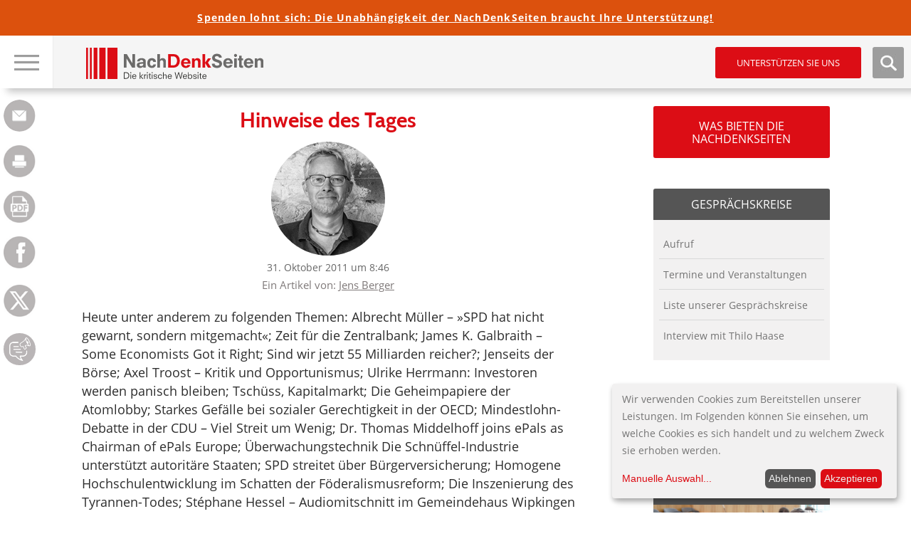

--- FILE ---
content_type: text/html; charset=utf-8
request_url: https://www.google.com/recaptcha/api2/anchor?ar=1&k=6LfyBhgTAAAAAKmXzJ_dPo_50NBEbnu6IiFdbOmL&co=aHR0cHM6Ly93d3cubmFjaGRlbmtzZWl0ZW4uZGU6NDQz&hl=de&type=image&v=PoyoqOPhxBO7pBk68S4YbpHZ&theme=light&size=normal&anchor-ms=20000&execute-ms=30000&cb=ict929gr5gwh
body_size: 49601
content:
<!DOCTYPE HTML><html dir="ltr" lang="de"><head><meta http-equiv="Content-Type" content="text/html; charset=UTF-8">
<meta http-equiv="X-UA-Compatible" content="IE=edge">
<title>reCAPTCHA</title>
<style type="text/css">
/* cyrillic-ext */
@font-face {
  font-family: 'Roboto';
  font-style: normal;
  font-weight: 400;
  font-stretch: 100%;
  src: url(//fonts.gstatic.com/s/roboto/v48/KFO7CnqEu92Fr1ME7kSn66aGLdTylUAMa3GUBHMdazTgWw.woff2) format('woff2');
  unicode-range: U+0460-052F, U+1C80-1C8A, U+20B4, U+2DE0-2DFF, U+A640-A69F, U+FE2E-FE2F;
}
/* cyrillic */
@font-face {
  font-family: 'Roboto';
  font-style: normal;
  font-weight: 400;
  font-stretch: 100%;
  src: url(//fonts.gstatic.com/s/roboto/v48/KFO7CnqEu92Fr1ME7kSn66aGLdTylUAMa3iUBHMdazTgWw.woff2) format('woff2');
  unicode-range: U+0301, U+0400-045F, U+0490-0491, U+04B0-04B1, U+2116;
}
/* greek-ext */
@font-face {
  font-family: 'Roboto';
  font-style: normal;
  font-weight: 400;
  font-stretch: 100%;
  src: url(//fonts.gstatic.com/s/roboto/v48/KFO7CnqEu92Fr1ME7kSn66aGLdTylUAMa3CUBHMdazTgWw.woff2) format('woff2');
  unicode-range: U+1F00-1FFF;
}
/* greek */
@font-face {
  font-family: 'Roboto';
  font-style: normal;
  font-weight: 400;
  font-stretch: 100%;
  src: url(//fonts.gstatic.com/s/roboto/v48/KFO7CnqEu92Fr1ME7kSn66aGLdTylUAMa3-UBHMdazTgWw.woff2) format('woff2');
  unicode-range: U+0370-0377, U+037A-037F, U+0384-038A, U+038C, U+038E-03A1, U+03A3-03FF;
}
/* math */
@font-face {
  font-family: 'Roboto';
  font-style: normal;
  font-weight: 400;
  font-stretch: 100%;
  src: url(//fonts.gstatic.com/s/roboto/v48/KFO7CnqEu92Fr1ME7kSn66aGLdTylUAMawCUBHMdazTgWw.woff2) format('woff2');
  unicode-range: U+0302-0303, U+0305, U+0307-0308, U+0310, U+0312, U+0315, U+031A, U+0326-0327, U+032C, U+032F-0330, U+0332-0333, U+0338, U+033A, U+0346, U+034D, U+0391-03A1, U+03A3-03A9, U+03B1-03C9, U+03D1, U+03D5-03D6, U+03F0-03F1, U+03F4-03F5, U+2016-2017, U+2034-2038, U+203C, U+2040, U+2043, U+2047, U+2050, U+2057, U+205F, U+2070-2071, U+2074-208E, U+2090-209C, U+20D0-20DC, U+20E1, U+20E5-20EF, U+2100-2112, U+2114-2115, U+2117-2121, U+2123-214F, U+2190, U+2192, U+2194-21AE, U+21B0-21E5, U+21F1-21F2, U+21F4-2211, U+2213-2214, U+2216-22FF, U+2308-230B, U+2310, U+2319, U+231C-2321, U+2336-237A, U+237C, U+2395, U+239B-23B7, U+23D0, U+23DC-23E1, U+2474-2475, U+25AF, U+25B3, U+25B7, U+25BD, U+25C1, U+25CA, U+25CC, U+25FB, U+266D-266F, U+27C0-27FF, U+2900-2AFF, U+2B0E-2B11, U+2B30-2B4C, U+2BFE, U+3030, U+FF5B, U+FF5D, U+1D400-1D7FF, U+1EE00-1EEFF;
}
/* symbols */
@font-face {
  font-family: 'Roboto';
  font-style: normal;
  font-weight: 400;
  font-stretch: 100%;
  src: url(//fonts.gstatic.com/s/roboto/v48/KFO7CnqEu92Fr1ME7kSn66aGLdTylUAMaxKUBHMdazTgWw.woff2) format('woff2');
  unicode-range: U+0001-000C, U+000E-001F, U+007F-009F, U+20DD-20E0, U+20E2-20E4, U+2150-218F, U+2190, U+2192, U+2194-2199, U+21AF, U+21E6-21F0, U+21F3, U+2218-2219, U+2299, U+22C4-22C6, U+2300-243F, U+2440-244A, U+2460-24FF, U+25A0-27BF, U+2800-28FF, U+2921-2922, U+2981, U+29BF, U+29EB, U+2B00-2BFF, U+4DC0-4DFF, U+FFF9-FFFB, U+10140-1018E, U+10190-1019C, U+101A0, U+101D0-101FD, U+102E0-102FB, U+10E60-10E7E, U+1D2C0-1D2D3, U+1D2E0-1D37F, U+1F000-1F0FF, U+1F100-1F1AD, U+1F1E6-1F1FF, U+1F30D-1F30F, U+1F315, U+1F31C, U+1F31E, U+1F320-1F32C, U+1F336, U+1F378, U+1F37D, U+1F382, U+1F393-1F39F, U+1F3A7-1F3A8, U+1F3AC-1F3AF, U+1F3C2, U+1F3C4-1F3C6, U+1F3CA-1F3CE, U+1F3D4-1F3E0, U+1F3ED, U+1F3F1-1F3F3, U+1F3F5-1F3F7, U+1F408, U+1F415, U+1F41F, U+1F426, U+1F43F, U+1F441-1F442, U+1F444, U+1F446-1F449, U+1F44C-1F44E, U+1F453, U+1F46A, U+1F47D, U+1F4A3, U+1F4B0, U+1F4B3, U+1F4B9, U+1F4BB, U+1F4BF, U+1F4C8-1F4CB, U+1F4D6, U+1F4DA, U+1F4DF, U+1F4E3-1F4E6, U+1F4EA-1F4ED, U+1F4F7, U+1F4F9-1F4FB, U+1F4FD-1F4FE, U+1F503, U+1F507-1F50B, U+1F50D, U+1F512-1F513, U+1F53E-1F54A, U+1F54F-1F5FA, U+1F610, U+1F650-1F67F, U+1F687, U+1F68D, U+1F691, U+1F694, U+1F698, U+1F6AD, U+1F6B2, U+1F6B9-1F6BA, U+1F6BC, U+1F6C6-1F6CF, U+1F6D3-1F6D7, U+1F6E0-1F6EA, U+1F6F0-1F6F3, U+1F6F7-1F6FC, U+1F700-1F7FF, U+1F800-1F80B, U+1F810-1F847, U+1F850-1F859, U+1F860-1F887, U+1F890-1F8AD, U+1F8B0-1F8BB, U+1F8C0-1F8C1, U+1F900-1F90B, U+1F93B, U+1F946, U+1F984, U+1F996, U+1F9E9, U+1FA00-1FA6F, U+1FA70-1FA7C, U+1FA80-1FA89, U+1FA8F-1FAC6, U+1FACE-1FADC, U+1FADF-1FAE9, U+1FAF0-1FAF8, U+1FB00-1FBFF;
}
/* vietnamese */
@font-face {
  font-family: 'Roboto';
  font-style: normal;
  font-weight: 400;
  font-stretch: 100%;
  src: url(//fonts.gstatic.com/s/roboto/v48/KFO7CnqEu92Fr1ME7kSn66aGLdTylUAMa3OUBHMdazTgWw.woff2) format('woff2');
  unicode-range: U+0102-0103, U+0110-0111, U+0128-0129, U+0168-0169, U+01A0-01A1, U+01AF-01B0, U+0300-0301, U+0303-0304, U+0308-0309, U+0323, U+0329, U+1EA0-1EF9, U+20AB;
}
/* latin-ext */
@font-face {
  font-family: 'Roboto';
  font-style: normal;
  font-weight: 400;
  font-stretch: 100%;
  src: url(//fonts.gstatic.com/s/roboto/v48/KFO7CnqEu92Fr1ME7kSn66aGLdTylUAMa3KUBHMdazTgWw.woff2) format('woff2');
  unicode-range: U+0100-02BA, U+02BD-02C5, U+02C7-02CC, U+02CE-02D7, U+02DD-02FF, U+0304, U+0308, U+0329, U+1D00-1DBF, U+1E00-1E9F, U+1EF2-1EFF, U+2020, U+20A0-20AB, U+20AD-20C0, U+2113, U+2C60-2C7F, U+A720-A7FF;
}
/* latin */
@font-face {
  font-family: 'Roboto';
  font-style: normal;
  font-weight: 400;
  font-stretch: 100%;
  src: url(//fonts.gstatic.com/s/roboto/v48/KFO7CnqEu92Fr1ME7kSn66aGLdTylUAMa3yUBHMdazQ.woff2) format('woff2');
  unicode-range: U+0000-00FF, U+0131, U+0152-0153, U+02BB-02BC, U+02C6, U+02DA, U+02DC, U+0304, U+0308, U+0329, U+2000-206F, U+20AC, U+2122, U+2191, U+2193, U+2212, U+2215, U+FEFF, U+FFFD;
}
/* cyrillic-ext */
@font-face {
  font-family: 'Roboto';
  font-style: normal;
  font-weight: 500;
  font-stretch: 100%;
  src: url(//fonts.gstatic.com/s/roboto/v48/KFO7CnqEu92Fr1ME7kSn66aGLdTylUAMa3GUBHMdazTgWw.woff2) format('woff2');
  unicode-range: U+0460-052F, U+1C80-1C8A, U+20B4, U+2DE0-2DFF, U+A640-A69F, U+FE2E-FE2F;
}
/* cyrillic */
@font-face {
  font-family: 'Roboto';
  font-style: normal;
  font-weight: 500;
  font-stretch: 100%;
  src: url(//fonts.gstatic.com/s/roboto/v48/KFO7CnqEu92Fr1ME7kSn66aGLdTylUAMa3iUBHMdazTgWw.woff2) format('woff2');
  unicode-range: U+0301, U+0400-045F, U+0490-0491, U+04B0-04B1, U+2116;
}
/* greek-ext */
@font-face {
  font-family: 'Roboto';
  font-style: normal;
  font-weight: 500;
  font-stretch: 100%;
  src: url(//fonts.gstatic.com/s/roboto/v48/KFO7CnqEu92Fr1ME7kSn66aGLdTylUAMa3CUBHMdazTgWw.woff2) format('woff2');
  unicode-range: U+1F00-1FFF;
}
/* greek */
@font-face {
  font-family: 'Roboto';
  font-style: normal;
  font-weight: 500;
  font-stretch: 100%;
  src: url(//fonts.gstatic.com/s/roboto/v48/KFO7CnqEu92Fr1ME7kSn66aGLdTylUAMa3-UBHMdazTgWw.woff2) format('woff2');
  unicode-range: U+0370-0377, U+037A-037F, U+0384-038A, U+038C, U+038E-03A1, U+03A3-03FF;
}
/* math */
@font-face {
  font-family: 'Roboto';
  font-style: normal;
  font-weight: 500;
  font-stretch: 100%;
  src: url(//fonts.gstatic.com/s/roboto/v48/KFO7CnqEu92Fr1ME7kSn66aGLdTylUAMawCUBHMdazTgWw.woff2) format('woff2');
  unicode-range: U+0302-0303, U+0305, U+0307-0308, U+0310, U+0312, U+0315, U+031A, U+0326-0327, U+032C, U+032F-0330, U+0332-0333, U+0338, U+033A, U+0346, U+034D, U+0391-03A1, U+03A3-03A9, U+03B1-03C9, U+03D1, U+03D5-03D6, U+03F0-03F1, U+03F4-03F5, U+2016-2017, U+2034-2038, U+203C, U+2040, U+2043, U+2047, U+2050, U+2057, U+205F, U+2070-2071, U+2074-208E, U+2090-209C, U+20D0-20DC, U+20E1, U+20E5-20EF, U+2100-2112, U+2114-2115, U+2117-2121, U+2123-214F, U+2190, U+2192, U+2194-21AE, U+21B0-21E5, U+21F1-21F2, U+21F4-2211, U+2213-2214, U+2216-22FF, U+2308-230B, U+2310, U+2319, U+231C-2321, U+2336-237A, U+237C, U+2395, U+239B-23B7, U+23D0, U+23DC-23E1, U+2474-2475, U+25AF, U+25B3, U+25B7, U+25BD, U+25C1, U+25CA, U+25CC, U+25FB, U+266D-266F, U+27C0-27FF, U+2900-2AFF, U+2B0E-2B11, U+2B30-2B4C, U+2BFE, U+3030, U+FF5B, U+FF5D, U+1D400-1D7FF, U+1EE00-1EEFF;
}
/* symbols */
@font-face {
  font-family: 'Roboto';
  font-style: normal;
  font-weight: 500;
  font-stretch: 100%;
  src: url(//fonts.gstatic.com/s/roboto/v48/KFO7CnqEu92Fr1ME7kSn66aGLdTylUAMaxKUBHMdazTgWw.woff2) format('woff2');
  unicode-range: U+0001-000C, U+000E-001F, U+007F-009F, U+20DD-20E0, U+20E2-20E4, U+2150-218F, U+2190, U+2192, U+2194-2199, U+21AF, U+21E6-21F0, U+21F3, U+2218-2219, U+2299, U+22C4-22C6, U+2300-243F, U+2440-244A, U+2460-24FF, U+25A0-27BF, U+2800-28FF, U+2921-2922, U+2981, U+29BF, U+29EB, U+2B00-2BFF, U+4DC0-4DFF, U+FFF9-FFFB, U+10140-1018E, U+10190-1019C, U+101A0, U+101D0-101FD, U+102E0-102FB, U+10E60-10E7E, U+1D2C0-1D2D3, U+1D2E0-1D37F, U+1F000-1F0FF, U+1F100-1F1AD, U+1F1E6-1F1FF, U+1F30D-1F30F, U+1F315, U+1F31C, U+1F31E, U+1F320-1F32C, U+1F336, U+1F378, U+1F37D, U+1F382, U+1F393-1F39F, U+1F3A7-1F3A8, U+1F3AC-1F3AF, U+1F3C2, U+1F3C4-1F3C6, U+1F3CA-1F3CE, U+1F3D4-1F3E0, U+1F3ED, U+1F3F1-1F3F3, U+1F3F5-1F3F7, U+1F408, U+1F415, U+1F41F, U+1F426, U+1F43F, U+1F441-1F442, U+1F444, U+1F446-1F449, U+1F44C-1F44E, U+1F453, U+1F46A, U+1F47D, U+1F4A3, U+1F4B0, U+1F4B3, U+1F4B9, U+1F4BB, U+1F4BF, U+1F4C8-1F4CB, U+1F4D6, U+1F4DA, U+1F4DF, U+1F4E3-1F4E6, U+1F4EA-1F4ED, U+1F4F7, U+1F4F9-1F4FB, U+1F4FD-1F4FE, U+1F503, U+1F507-1F50B, U+1F50D, U+1F512-1F513, U+1F53E-1F54A, U+1F54F-1F5FA, U+1F610, U+1F650-1F67F, U+1F687, U+1F68D, U+1F691, U+1F694, U+1F698, U+1F6AD, U+1F6B2, U+1F6B9-1F6BA, U+1F6BC, U+1F6C6-1F6CF, U+1F6D3-1F6D7, U+1F6E0-1F6EA, U+1F6F0-1F6F3, U+1F6F7-1F6FC, U+1F700-1F7FF, U+1F800-1F80B, U+1F810-1F847, U+1F850-1F859, U+1F860-1F887, U+1F890-1F8AD, U+1F8B0-1F8BB, U+1F8C0-1F8C1, U+1F900-1F90B, U+1F93B, U+1F946, U+1F984, U+1F996, U+1F9E9, U+1FA00-1FA6F, U+1FA70-1FA7C, U+1FA80-1FA89, U+1FA8F-1FAC6, U+1FACE-1FADC, U+1FADF-1FAE9, U+1FAF0-1FAF8, U+1FB00-1FBFF;
}
/* vietnamese */
@font-face {
  font-family: 'Roboto';
  font-style: normal;
  font-weight: 500;
  font-stretch: 100%;
  src: url(//fonts.gstatic.com/s/roboto/v48/KFO7CnqEu92Fr1ME7kSn66aGLdTylUAMa3OUBHMdazTgWw.woff2) format('woff2');
  unicode-range: U+0102-0103, U+0110-0111, U+0128-0129, U+0168-0169, U+01A0-01A1, U+01AF-01B0, U+0300-0301, U+0303-0304, U+0308-0309, U+0323, U+0329, U+1EA0-1EF9, U+20AB;
}
/* latin-ext */
@font-face {
  font-family: 'Roboto';
  font-style: normal;
  font-weight: 500;
  font-stretch: 100%;
  src: url(//fonts.gstatic.com/s/roboto/v48/KFO7CnqEu92Fr1ME7kSn66aGLdTylUAMa3KUBHMdazTgWw.woff2) format('woff2');
  unicode-range: U+0100-02BA, U+02BD-02C5, U+02C7-02CC, U+02CE-02D7, U+02DD-02FF, U+0304, U+0308, U+0329, U+1D00-1DBF, U+1E00-1E9F, U+1EF2-1EFF, U+2020, U+20A0-20AB, U+20AD-20C0, U+2113, U+2C60-2C7F, U+A720-A7FF;
}
/* latin */
@font-face {
  font-family: 'Roboto';
  font-style: normal;
  font-weight: 500;
  font-stretch: 100%;
  src: url(//fonts.gstatic.com/s/roboto/v48/KFO7CnqEu92Fr1ME7kSn66aGLdTylUAMa3yUBHMdazQ.woff2) format('woff2');
  unicode-range: U+0000-00FF, U+0131, U+0152-0153, U+02BB-02BC, U+02C6, U+02DA, U+02DC, U+0304, U+0308, U+0329, U+2000-206F, U+20AC, U+2122, U+2191, U+2193, U+2212, U+2215, U+FEFF, U+FFFD;
}
/* cyrillic-ext */
@font-face {
  font-family: 'Roboto';
  font-style: normal;
  font-weight: 900;
  font-stretch: 100%;
  src: url(//fonts.gstatic.com/s/roboto/v48/KFO7CnqEu92Fr1ME7kSn66aGLdTylUAMa3GUBHMdazTgWw.woff2) format('woff2');
  unicode-range: U+0460-052F, U+1C80-1C8A, U+20B4, U+2DE0-2DFF, U+A640-A69F, U+FE2E-FE2F;
}
/* cyrillic */
@font-face {
  font-family: 'Roboto';
  font-style: normal;
  font-weight: 900;
  font-stretch: 100%;
  src: url(//fonts.gstatic.com/s/roboto/v48/KFO7CnqEu92Fr1ME7kSn66aGLdTylUAMa3iUBHMdazTgWw.woff2) format('woff2');
  unicode-range: U+0301, U+0400-045F, U+0490-0491, U+04B0-04B1, U+2116;
}
/* greek-ext */
@font-face {
  font-family: 'Roboto';
  font-style: normal;
  font-weight: 900;
  font-stretch: 100%;
  src: url(//fonts.gstatic.com/s/roboto/v48/KFO7CnqEu92Fr1ME7kSn66aGLdTylUAMa3CUBHMdazTgWw.woff2) format('woff2');
  unicode-range: U+1F00-1FFF;
}
/* greek */
@font-face {
  font-family: 'Roboto';
  font-style: normal;
  font-weight: 900;
  font-stretch: 100%;
  src: url(//fonts.gstatic.com/s/roboto/v48/KFO7CnqEu92Fr1ME7kSn66aGLdTylUAMa3-UBHMdazTgWw.woff2) format('woff2');
  unicode-range: U+0370-0377, U+037A-037F, U+0384-038A, U+038C, U+038E-03A1, U+03A3-03FF;
}
/* math */
@font-face {
  font-family: 'Roboto';
  font-style: normal;
  font-weight: 900;
  font-stretch: 100%;
  src: url(//fonts.gstatic.com/s/roboto/v48/KFO7CnqEu92Fr1ME7kSn66aGLdTylUAMawCUBHMdazTgWw.woff2) format('woff2');
  unicode-range: U+0302-0303, U+0305, U+0307-0308, U+0310, U+0312, U+0315, U+031A, U+0326-0327, U+032C, U+032F-0330, U+0332-0333, U+0338, U+033A, U+0346, U+034D, U+0391-03A1, U+03A3-03A9, U+03B1-03C9, U+03D1, U+03D5-03D6, U+03F0-03F1, U+03F4-03F5, U+2016-2017, U+2034-2038, U+203C, U+2040, U+2043, U+2047, U+2050, U+2057, U+205F, U+2070-2071, U+2074-208E, U+2090-209C, U+20D0-20DC, U+20E1, U+20E5-20EF, U+2100-2112, U+2114-2115, U+2117-2121, U+2123-214F, U+2190, U+2192, U+2194-21AE, U+21B0-21E5, U+21F1-21F2, U+21F4-2211, U+2213-2214, U+2216-22FF, U+2308-230B, U+2310, U+2319, U+231C-2321, U+2336-237A, U+237C, U+2395, U+239B-23B7, U+23D0, U+23DC-23E1, U+2474-2475, U+25AF, U+25B3, U+25B7, U+25BD, U+25C1, U+25CA, U+25CC, U+25FB, U+266D-266F, U+27C0-27FF, U+2900-2AFF, U+2B0E-2B11, U+2B30-2B4C, U+2BFE, U+3030, U+FF5B, U+FF5D, U+1D400-1D7FF, U+1EE00-1EEFF;
}
/* symbols */
@font-face {
  font-family: 'Roboto';
  font-style: normal;
  font-weight: 900;
  font-stretch: 100%;
  src: url(//fonts.gstatic.com/s/roboto/v48/KFO7CnqEu92Fr1ME7kSn66aGLdTylUAMaxKUBHMdazTgWw.woff2) format('woff2');
  unicode-range: U+0001-000C, U+000E-001F, U+007F-009F, U+20DD-20E0, U+20E2-20E4, U+2150-218F, U+2190, U+2192, U+2194-2199, U+21AF, U+21E6-21F0, U+21F3, U+2218-2219, U+2299, U+22C4-22C6, U+2300-243F, U+2440-244A, U+2460-24FF, U+25A0-27BF, U+2800-28FF, U+2921-2922, U+2981, U+29BF, U+29EB, U+2B00-2BFF, U+4DC0-4DFF, U+FFF9-FFFB, U+10140-1018E, U+10190-1019C, U+101A0, U+101D0-101FD, U+102E0-102FB, U+10E60-10E7E, U+1D2C0-1D2D3, U+1D2E0-1D37F, U+1F000-1F0FF, U+1F100-1F1AD, U+1F1E6-1F1FF, U+1F30D-1F30F, U+1F315, U+1F31C, U+1F31E, U+1F320-1F32C, U+1F336, U+1F378, U+1F37D, U+1F382, U+1F393-1F39F, U+1F3A7-1F3A8, U+1F3AC-1F3AF, U+1F3C2, U+1F3C4-1F3C6, U+1F3CA-1F3CE, U+1F3D4-1F3E0, U+1F3ED, U+1F3F1-1F3F3, U+1F3F5-1F3F7, U+1F408, U+1F415, U+1F41F, U+1F426, U+1F43F, U+1F441-1F442, U+1F444, U+1F446-1F449, U+1F44C-1F44E, U+1F453, U+1F46A, U+1F47D, U+1F4A3, U+1F4B0, U+1F4B3, U+1F4B9, U+1F4BB, U+1F4BF, U+1F4C8-1F4CB, U+1F4D6, U+1F4DA, U+1F4DF, U+1F4E3-1F4E6, U+1F4EA-1F4ED, U+1F4F7, U+1F4F9-1F4FB, U+1F4FD-1F4FE, U+1F503, U+1F507-1F50B, U+1F50D, U+1F512-1F513, U+1F53E-1F54A, U+1F54F-1F5FA, U+1F610, U+1F650-1F67F, U+1F687, U+1F68D, U+1F691, U+1F694, U+1F698, U+1F6AD, U+1F6B2, U+1F6B9-1F6BA, U+1F6BC, U+1F6C6-1F6CF, U+1F6D3-1F6D7, U+1F6E0-1F6EA, U+1F6F0-1F6F3, U+1F6F7-1F6FC, U+1F700-1F7FF, U+1F800-1F80B, U+1F810-1F847, U+1F850-1F859, U+1F860-1F887, U+1F890-1F8AD, U+1F8B0-1F8BB, U+1F8C0-1F8C1, U+1F900-1F90B, U+1F93B, U+1F946, U+1F984, U+1F996, U+1F9E9, U+1FA00-1FA6F, U+1FA70-1FA7C, U+1FA80-1FA89, U+1FA8F-1FAC6, U+1FACE-1FADC, U+1FADF-1FAE9, U+1FAF0-1FAF8, U+1FB00-1FBFF;
}
/* vietnamese */
@font-face {
  font-family: 'Roboto';
  font-style: normal;
  font-weight: 900;
  font-stretch: 100%;
  src: url(//fonts.gstatic.com/s/roboto/v48/KFO7CnqEu92Fr1ME7kSn66aGLdTylUAMa3OUBHMdazTgWw.woff2) format('woff2');
  unicode-range: U+0102-0103, U+0110-0111, U+0128-0129, U+0168-0169, U+01A0-01A1, U+01AF-01B0, U+0300-0301, U+0303-0304, U+0308-0309, U+0323, U+0329, U+1EA0-1EF9, U+20AB;
}
/* latin-ext */
@font-face {
  font-family: 'Roboto';
  font-style: normal;
  font-weight: 900;
  font-stretch: 100%;
  src: url(//fonts.gstatic.com/s/roboto/v48/KFO7CnqEu92Fr1ME7kSn66aGLdTylUAMa3KUBHMdazTgWw.woff2) format('woff2');
  unicode-range: U+0100-02BA, U+02BD-02C5, U+02C7-02CC, U+02CE-02D7, U+02DD-02FF, U+0304, U+0308, U+0329, U+1D00-1DBF, U+1E00-1E9F, U+1EF2-1EFF, U+2020, U+20A0-20AB, U+20AD-20C0, U+2113, U+2C60-2C7F, U+A720-A7FF;
}
/* latin */
@font-face {
  font-family: 'Roboto';
  font-style: normal;
  font-weight: 900;
  font-stretch: 100%;
  src: url(//fonts.gstatic.com/s/roboto/v48/KFO7CnqEu92Fr1ME7kSn66aGLdTylUAMa3yUBHMdazQ.woff2) format('woff2');
  unicode-range: U+0000-00FF, U+0131, U+0152-0153, U+02BB-02BC, U+02C6, U+02DA, U+02DC, U+0304, U+0308, U+0329, U+2000-206F, U+20AC, U+2122, U+2191, U+2193, U+2212, U+2215, U+FEFF, U+FFFD;
}

</style>
<link rel="stylesheet" type="text/css" href="https://www.gstatic.com/recaptcha/releases/PoyoqOPhxBO7pBk68S4YbpHZ/styles__ltr.css">
<script nonce="REK5_srwQRjA6e8MK9eeFQ" type="text/javascript">window['__recaptcha_api'] = 'https://www.google.com/recaptcha/api2/';</script>
<script type="text/javascript" src="https://www.gstatic.com/recaptcha/releases/PoyoqOPhxBO7pBk68S4YbpHZ/recaptcha__de.js" nonce="REK5_srwQRjA6e8MK9eeFQ">
      
    </script></head>
<body><div id="rc-anchor-alert" class="rc-anchor-alert"></div>
<input type="hidden" id="recaptcha-token" value="[base64]">
<script type="text/javascript" nonce="REK5_srwQRjA6e8MK9eeFQ">
      recaptcha.anchor.Main.init("[\x22ainput\x22,[\x22bgdata\x22,\x22\x22,\[base64]/[base64]/[base64]/[base64]/[base64]/UltsKytdPUU6KEU8MjA0OD9SW2wrK109RT4+NnwxOTI6KChFJjY0NTEyKT09NTUyOTYmJk0rMTxjLmxlbmd0aCYmKGMuY2hhckNvZGVBdChNKzEpJjY0NTEyKT09NTYzMjA/[base64]/[base64]/[base64]/[base64]/[base64]/[base64]/[base64]\x22,\[base64]\\u003d\x22,\[base64]/ClMOswo3DkC/Dq8K1wqJiw6d/w5kqw7Q6ECXCrBfDnkMjw5HCphpCC8OiwoEgwp5CMsKbw6zCq8OiPsK9wpPDuA3CmjfCtjbDlsKAASUuwqtxWXIxwoTDono4CBvCk8K1K8KXNXfDlsOER8ONUsKmQ3vDrCXCrMOHTUsmW8O6c8KRwo7DsX/Ds1QNwqrDhMOmV8Ohw53Ci1nDicODw5jDlMKALsOAwpHDoRRzw7pyI8Kmw6PDmXdTWW3DiDtNw6/CjsKCbMO1w5zDvcK6CMK0w4ZhTMOhZcK6IcK7Knwgwplcwot+woRiwonDhmR9wqZRQWvCvkwzwqDDisOUGSAlf3F/WSLDhMOPwrPDoj5+w5MgHzdJAnBfwqM9W1cSIU0wIE/ChDtpw6nDpw3Cp8Krw53Cknx7LngowpDDiHfCtMOrw6Z7w5Zdw7XDtsKKwoMvZSjCh8K3wrY1woRnwpfCmcKGw4rDu29XewJaw6xVNnAhVAjDtcKuwrtUS3dGRHM/wq3CsnTDt2zDpgrCuC/Di8KdXjo7w5vDug18w6/Ci8OILyXDm8OHS8KxwpJnTsKYw7RFDCTDsH7Dr1bDlEp+wrNhw7cBX8Kxw6kuwoBBIjhyw7XCpg/DuEU/[base64]/Dl8KkdinCnTDCr2FGw4fDlMOXw7YiwrjCtlTDnX3DuyVsdl82JsKudcO1Y8O5w540wocZDSDDmWkTw4dZFH7DisOIwoljRsKCwoE8SW5twrl/w7MzasOGSBrDo0UZS8OsLiUKT8KKwp5Kw77DqMOxVSDDgxzDhTLCnsOlJyXCrsOqw7/DnlDDncO3wr7Dm0hMw6LCrMOmJTlPwpAow4UrUgvDnHp3FcOAwpJ8wp/Dhy91woNgecORQMKQwoLCkcKRwrPCuWsswopBwrvCgMOWwrbDrW7DlsK+T8KAworCmgFzDUw6PSfCq8KhwqxDw7h2wpcmPMKnKsKAwpnDpgTCvi4jw7R5MWfDi8KkwqVYRkBOZ8KUwpcZasOveHlVw4g0wrtTLg/CpsKSw6TCmcOqCzJsw6TCkMKOwrfDmSDDuUbDhEHCmcOjw4Bmw5I4wr7DnUjCqzwvwpoFTXfDtcKbMzrDjsO1DCHCmsOia8K0az/[base64]/QMOkwr3DmsKSRcK+w6vCnsKWw5tOEA3Dk8KhwprClsO7b3fDjXFKwqDDjgM5w5PCo1HCo1NyJEJAUMOLG2hlQlTDsGDCtMOgwqHCi8OdA0zClkHCtS4ySRrCl8OSw7EHw5Zfwqhswq1Hc1zCqHLDl8Kad8OlOMK/STkmwpXCjlgWw4/[base64]/[base64]/DgsOkwpczw7cRw5ofwojCs8K/c8O2OsOtwo5dwoPCtFTCtsOzKXxSYMOvMcK+eGx4fkvCucOuUMKIw6UpFMK+wqtMwop6wppDXcKUwrrCsMO/woAdHMKhRsOKQz/[base64]/[base64]/Dknx0GAbDuWnDqifDozEywpJrJ8Orw70BE8OoQ8OmHMOYwpRlJS/Dk8OEw4luFsO0wq5hwqvCnDhyw7HDoxpaVSFCKSDCrsKgwrttwojCtcOYw7AmwprDpEIDw7E2YMKbZMOYdcKKwrbCuMKmUUfCgE82w4EBwrQOw4UWwoNaaMOZw5/CuyQ3LcOtAj3DhcKANl/DlmJ6X2DDjzDCn2zDs8KZwo5AwqtSdCPDrj5SwoLCosKZw4dJa8Kzbz7DgyTDjcOdwp8FVMOhw5p2VcOywpTDocK1w7/DjcKbwrt+w7IHWMOXwpwvwrzDlBdHA8O9w7bCkWRaw6/[base64]/DpMKEw6XCq8KzLxfCnMOOwpp9w5zDk2YAwohMwrbCvj1fwrPDulRpwobCrsOOPxp5EMK3wrMzBVPDogrDhMKPwpNgwqfCuFbCscKzw6AtJCIBwrctw57CqcKPW8KowoTDosKHw7EZw7TDn8O/wo0wdMKGwpAEwpDCkFwKTh4cw47Cj3N8w7bDkMKhFMOCw4lkL8OVbcK8wqMPwqHDocK4wqzDjT3DsgXDsjHDpQ7ChsOmWGXDs8OIw7ljeXfDpBXChiLDr27DlA8nwoTCtsKiOAYJwocvw5vDlsO9woY5DcO9fMKHw4YAwop2RMK8wr/[base64]/YMK7LxXDhMK5wqMHw5XClsOBLcKlD8Ofc8KPIsK1wrjCoMOgwrDDg3DCuMOFTMKUwoggDyzDtV/DksOUw5LCj8K/w7/[base64]/DhsO6w6NQw6XCg8OiJFlpQ8OewqXDksOvJcO9w51Dw4Q1w7NaKsOkw43ChsOfw7LCn8Ouwr0MA8OhLFXCpSpkw6I/w6hJCcKqMDt3NhPCr8KbayNbOE9FwrQkwqzCnWTCvjNvw7FjCcOAGcOzwpkQEMOvFFxEwqDCosKJXsODwo3DnHhiJcKAw4HChMOQenXDi8OsfMKDw4TDtMK7e8ODRMKDw5nCjHMdw6QmwpvDmHt/[base64]/DtcO1RA/CphALPiPCr1/DqMKew4RqNCPDm27DtsKdwrc8woPDtFLDoycPwr/DuifCl8OqJEU4NEDCsRTCiMOwwprCl8KTbivCo03DmcK7FsOCw7/[base64]/CsAtxwo/CksObwofCkjrDtsOSw7p6wpnCicOzw7IswpF/wpjDkkvCgMOlO1pIdcKECxVBFMOJwqzCncOXw4/CisK0w4XCnMK9c3rDuMOJwqvDscO+GW8nw5tkFAhHJ8OrIsOcA8KNw6hKw5dYGhYsw5LDhlVRwosUw7HCqgA6w4jClMOVwqDDvAV6fjshRC7CiMO/AwcTw5pzUsOVw6RUWMOQD8KVw6DDvH7DgMOOw6DDtgV2wpzCugDCnsKjRsKFw5rCjg1kw4V6BMO3w4VWI3vCpVtffsOJwojDrsOVw5zCtTFrwqU8FijDpgjChDTDmMONUjQww77DmsKkw6/DvcOHwqzCgcOzIz/CocKOw6/DhXgRw6fCrn7Di8O1eMKZwrLChMKteD/DqUDCpsKyF8KXwqPCukFrw7LCpsOgw4ZMG8KVPUfCrMK2RQd1w6bCvi5fb8OmwrR0T8Kcw7B0wr03w4xBwqhjL8Kww63CjcKQwq3Dl8K2LlzDjl/DsE/DmzsSwq/CnwN6YMKGw71HbcKoPyI9UhBKV8Onw4zDgMOlw7zCn8KyRMKET2I/OsKMTV0owrjDvsO4w6jClsOcw5IJw7dBNcKCwrbDnhzClVEOw7wKw4lkwo3CgmgxJWFtwrF7w6/CmsKbcm05eMOnw7M9GW4FwpZxw4MrV1c2w5nCo1HDr3hKScKNcBXCn8OTD3t0HljDo8O/woXCjDIhDcO/wqHCmmJIKVDCuDjDj3J4wrRPfcOCw7LCr8KVWjgQw6nDsD7CsAcnwpcxw63CpTgpYxk5wq/CnsKyd8KnAiLCvWnDnsK9w4DDrWFcUsKbTWjDgCrCtcOzwqpObC3Cv8K3fAUgJzLDnsOKwp54w5/ClMOew6rCsMO5wpLCpCrDhHozGSQRw7DCq8OfEDLDnsOiwohgwpnDgsO4wo3Cj8O0w63CvcOow7fCusKBCsOKasK1wpHCiUh0w6/CgyQwf8OxOQI5GMKgw49UwrRzw4nDvcKXFkpjwqkaaMOWwpdXw7rCsmLCgH3CrWATwonCnGJ8w4lLBUrCslPDs8KnPMOLch0OZsKdR8OfKEHDihvCu8KVVkjDscOjwozDuiUvcMOcd8Oxw4Q1fsOIw5PCjBR1w67Co8ODJCHDok/CocK3w5vCjSLDlFJ/csK6D33DhUDDpcOHw5AbY8KfSD45W8KAw5TClyrDmsKhBcOaw7LDuMKCwoQHTzDCtB7DiSARw4VcwrHDjsKFw6jCusK+w43DoQZrYcKNeFd3S0TDoVgfwprDuQjCvXHCgsK6wohPw4kgEMKCeMKAYMKBw6prZDbDjMKMw6URQMOyc0/Cs8KQwo7Co8O1WzLCgj0MQMKYw6LChX/CkHPCoh3CgcKHK8OMw75UAcOYUiAbFMOJw5nDu8Kowrp0EV3DksOww6/[base64]/DkcOzH13DvRR5fgrDq0fCiGY4wqtWwpzDq8KFw4vDkkPDusKNw6HDq8O/w5dRBMOBDcOkTRhwLlk9R8Khw41hwp94woxSw6Izw494w7Ipw6vDi8OdBidbwp91RjrDk8KxIsKhw7XCnMKXOcOVNSbDiQbClsKgHBnCj8KawqrCt8OvecOEesOxHsKWT0fDk8K6R0w9wpdXbsO5w6oowqzDicKnDEpjwpowbMKfRMKETAjDpW3Cv8K3OcO/DcOTasKREXRQw4R1wrY5w4BzRMOjw4/ChFLDnsO8w73Cn8KFw7DCkcKnw7XCncOWw4rDqxRCe3NwU8Kuw44wZFDCoR/[base64]/CsG5BME3Dni/Dhw3CocO1csO0cEs9CVfCmMOYH1jDhMOBw5fDmsOaKRw9w6TDgBLDncO6w5B8w5oyO8KOOsK/ZsK3PzDDr3XCvMO2IWFvw7Fuwrp0wofDv2Q4fFJsNsOdw5RoPwHCgMOHWsKeXcKzwotDw4vDlALCh0vCqT3DhsKXCcKVGFJHMzxIUcKPFcK6McO9IHY9wpHCrH3DjcKHR8OPwrnCgsOpwrhIUsK5wp/Ckw7CtcKTwoXClxYlwqtbwqvCucKBw5jDiXrDiRJ7wq3ChcKFwoEKw4TDjG5Nwq7Ciy9fPMK2GsORw6VWw7tTw5bDqMO0HTZSw69iw7DCo2TDmErDq0vDuEcvw4UiY8KfXGnDuxoHYHsLR8OVwoPCuwtNw6/DhcO8wpbDoAZEN3kyw7nCqGTDvERlJihABMK7wooaMMOEwrjDhiMqO8OKwqnCh8Kid8O3IcOvwp5KRcOHLy82ZMOCw7jCicKLwoh5w7k2XGzCkSbDvcKSw4rDvMO6ITF/eyAvHEjCh2PCkyrDniRcwpXCrFnCo3XCvMKYwplBwr0+YDxIesOvwq7ClBlew5XCgBNBwq3DonsHw5oOw5hCw7VEwpLCqMOAZMOKwqBYa1pww4zDulDCisKdb3JJwqXCqjQKQMKYDhRjAz5HbcKLwpLDqcOVWMKkw4bCni/Drw/DvTA9w7vCon/DujvDu8OMXHkhwrXDiTHDuxvDp8KAYTdueMKLwrZ5LQzDjsKEwojCg8KyW8K0wpo4TiMkCQrCiCfDjMOkAsOJLVvCsW0KU8KHwpI3w4V8wrnCjsK3wpbCmMKEBMOUfBzDlMOEworClgNkwrQvR8Knw6AOaMO7Nw/Dp1TCvCAYDcK5KF3DpcKqwrLCjDXDuizCpsKuX2RxwpXCnHzCil/Ctw4oLcKNdsO3J0HDocOcwq/[base64]/[base64]/OC88w5VTwqbDuicJT8OTMMK5bsKxw4vCv8OIIyzCu8KpVcK+NMOqwrcrw4EuwrTDssO4w6JJwovDhcKUwq0uwpjDqnnCvzAZwoARwo9Ew6HDsSRBGcKOw7nDq8OzTXcXBMKnw7V5w7jCoV0nw77DusOzwr/ChsKTwr3CpcOxPMO9wr1jwrIhwr9Cw53CoDcYw6bCsx/DvGDDpBBbScO6wpQHw7BcCcKGwqLDpcKAXRHDsiQkLgbDr8OdHsKmw4XDpBjCsiUNJcKgw7dGw6NULyIqw5HDiMONO8OfScKqwoF3wqvCu2bDjMKjPwDDuAbCscKvw5BHBhDDrmV5wqIvw4s/[base64]/DqcOmYBxjImJWwqZxG3jDn8KxU8KrwrbDpFXCksKmwrjDjMKOw47DtiDCnMKJW1LDhsKmwpTDhcKWw4/DjcO4EDLChlHDqsOEw7rCkMOTHMOMw7/DrXw4CTE6dMODX0x6E8OYP8OVUEExwrrCjcOncMKtVUR6wr7ChFJKwqE0H8KuwqrClnEjw4E+E8Orw53Ci8OFw6rCoMK6IMKkbz9kDiPDuMOaw6g6w4B2QnMXw6TCrlDDuMKzwpXChMO5wrnCocOqwrsTRcKvfQ/[base64]/[base64]/DmUZDwqnDs8KBbsK+A8KyEEM7wpEcwoYGKxDDrBdGw4bCqQ/[base64]/w6nDm8OxRV06dMKYwrfDvMOtw4hUKzo3wr5JQ17CnCHDpcOLw7XCosKtUsKuESbDsk4Hw4wNw5FYwqPCrTTDu8OxeG7DoEPDv8K2wrLDqgfDh0rCpsOswoNGHSbCj0dowpt/[base64]/TFdqEC7Cr3LCoWg1VSdkVhjDgcOpw7UTw7DClMO+w4l7w7TChMKpbVpzwp/Cug3Dt09md8O0XcKJwobCpMK4wq/CvsOmDnnDrsOGS0HDjgRaQ0hgwrp0wpA8w4TChsKmwq3CtMKPwpQxQzzDqUFYw4TCgMKGWhFCw7xdw459w7nCm8KIw63CrMOzYDQVwosxwqRnbALCv8O/[base64]/w5ZSfMKQw7fCtC5UwrQ6QyofwpzCsE7DksOewrjDlcKOChl6w7vDj8OewrLConrCmnFbwq8uRMOgccKPwprCkMKfwqPDklvCpcO7esKTKcKuworDnnlYTUNyH8KmVMKGD8KBwp/ChMOfw6Enw7hIw4/[base64]/DkMOEP8K5wrwBHsO0eCDCscKEKX42W8KiIiViw4lkdsKxZTXDuMOfwobCvxdAdsKQBBUTw6Q7w6vCjcO+LMKLXcOZw4h7wo7DqMK1w6LDumEYAMOxwodbwpjDtnkMw67DlzbCrMKWwpEjw4/Duw3DrxdKw7RTSMKGw57CgVPDksKOwqnCqMOCw6ZNPcOAwpEmOMK6XsKMFcKhwovDjgFpw4RtYEYLCVcFSxfDo8K4cg7DjsKtP8K3w6/Cix3DmMKXXAw7JcOAWx01QcOdPhvCiAIhHcK/[base64]/P8KdwpDDjjzCrTTCigIDAMKpw7JNLGDCscOWwobDmnTCn8OQwpTDsmlrXQTDkELCgcKLwocrw6fCl11Xw67DjGcvw6HDv2ojbsKDTcKHfcKowrgRwqrDjsOJOiXDginDk23CmU7DjB/Ch3rChlLCkMKdH8KCCMKjH8KYXGXClWVfwobCn28wHUMYJVzDjGDCozrCocKKU3Ftwrgswqtxw5/CssOHKxwdw67Ci8KQwoTDpsKtw63DjcOVd3LCtx82VcOKwq/DohouwrhuNnPCrH42w7DCs8KQPR/Cu8KIT8Olw7fDqT8tNcO2wp/[base64]/MMKIw5M/wpbDmBd1wrzDqhLDlsOcwrfCu8OHw4/DosOvwolIZ8O4CgnCk8OhSsKaQMKEwponw4DDjX46wrDClXV3w7HDjXJyIwHDlUjCtMKFwonDg8OOw7YQPxRJw4/CgsK/b8KUw4UYwoDCscOpw4rDksKtK8Ozw6/Cl0kGw5wHXxUsw6U0a8OpUSEPwqM2wqHClVgFw77Dg8KgQTAGdzbDlCfCtcOKw5PCjcKHw6BPJWpMwo/DogfDm8KGHU9vwpzCvMKbw6cYF3wyw6PCg3bCm8KWwo8NUcKzXsKiwpjDsm7DssOAw5pHwrUnXMOSw546ZcKvw7fCicKNwoPCiEzDusK2wqRCw7AXwp13J8OIw5xQw67CjT5pX3PDkMOywoUpPCBCw5DDsA/Dh8Kpw6d7wqbDmDLDlB5pQWDDsWzDkyYECUbDqQzCnsKpwobCm8K7w4IKWcK4csK/wpXDswPCkE7CnSrDgxfCuFXCnsObw4ZOwrpFw5F2YwfCjMOjwpzDv8KUw7rCvnvCnMKew7dUHjM0woIhw5oTUlzDlsOYw7kiw594MjTCscKkfMK7Z10kwp5sN0/CvsKcwoTDusOjYF7CtzzCi8OEUcK8OMKCw6zCgsKyA0xvwp7CqMKNF8KCHTXDuGHCscOIw6Q5JWzDhhTCncOuw6DDtUg9csOjwpMaw4ENwr4PaDhoODYywp/[base64]/w4wlesOnwq/DpzrCkcKJbBZPwqwxwrXCtzrDiDvCnxMEwroOFwnCuMOFwpzDisKWd8OewpPClATChxZdYjzCoDk2RV18woPCtcKELcK2w5Qjw7fCgWLCq8OAQHXCusONwoLCtkcow75vwobCkE7DhMOpwoIfwo4BKBnCkwTDiMKpw400w4TDhcKmwq7CkMK2LQc/[base64]/CumgCw7UWwpNDw6TDk33Dqj7DqsOKeUrDkVfCrMKXfMKnfDQJN3zCni82wojCvsK7w7zDisOgwrjDshTCvXfDql7DhyTDscKjVMKBw4l2wrFjREB1wqjCkFxBw6hxMlhjw4p8BsKLCg3CoVJWwrgrecK5NsKGwr0Tw4/DssO2XsOaCMObJVcww6vDlMKtXFhiAsKnw7JrwovCpXPDjnfDkcKPwr4DexlTVnorw5QCw5I9wrVOw71ONVAPMWzCugUmwrdswol0w53CisO3w6vDowDCoMKkGhLDvzLDlsKPw5s7wroKaWHCjcK/Pl9iC349LmHCnh1iwq3Dk8KEIcKee8OgZAchw58Vwr7Dp8OVwpRLHsOSw4pxe8OGwo4sw4kXAy44w5TCvcONwrLCpcKCU8Oxw4sbwobDpMOywq96wowdwrDDnVALXgPDj8KFA8KUw6NBDMOxcsK3fBHDlMOqd20/woTCtcKHOcO+TWXCkEzCj8KrG8OkBMOTd8Kxw40Qw5/ClFRRw78gTcOfw5LDn8KtVwgyw5XCvcOrbcKwbEE/wrw2dMOAwrV5CsKvFMOkwoEJw4LCiFwGBMKTasKMDGnDssOWY8Omw6jCgx4xDyxPWU11CFIPwrnDsA1mNcORw4PDpsKVw5bDrMOvOMK/[base64]/[base64]/ChsOCAsO7w57Dl8O0eDXDtwjDo8OxwpJ3MlASw6QBw7otw67CkH3CrB8CD8OlXTB4wqrChxfCvsOnOMKmCsKrO8K9w5fDlcKbw7B7NAZyw4PDt8OGw4LDucKew4A9SsKRUcOhw5F5wr7Dn2fCpsKww4DCjkXDn11mbAbDjMKQw5wvw7HDh1rCpsKJfsKFP8O8w7/DocOPw7VXwrnChBbCmMK2wqfCjkjDm8OEIsOnGsOGaBXCjMKqaMKuJEYJwrcEw5XCglHDtcO+w49JwpomVHRSw4/DuMOzw73DssKnwoTDtsKvw6wnwpphJsKSQsOhw7XCt8Klw5HDjMKRwpUnw63DnA1YdzIzXsO2wqQ8w6jCiC/DsAjDmsKBwojDqS7DucOewrlyw6zDpkPDkiALw7hbM8KlUcK/ImvDhMKMw6QwOcKrDBFvN8OGwqRGwpHCv2LDgcOaw68MLFgBw4cYTTEVw4xsIcOZPmDCnMKrYX3Dg8K2TsK0YyvCkALDtsO9w4bCrsOJBQolwpNUwq9afmtQZsKdG8KwwqzDhsKmEXfCj8O9wphHw5oxw613woLCucKtS8O6w6HDg0XDr2jCs8KwCcKsEy0Iwr/CosOiw5XCgw1IwrrCrsOzw7pqE8OnCsKoO8OPWydOZcO9w5nCt2UqTMO7dUxpe3/CgDXDkMOtECgxw43DpSdKwqRuZR3DvS1Cwq/DjzjCrm4ebGVcw5LCpBxiQMKkw6FWwrLDon4ew7/Cn1NAasOhAMKIQsOUUMOFN07DtnFSw5nChmbDoyhpZcKnw5QNw43DsMOoV8KWLyDDq8OMTMOSTMK4w5XDucK0KDp5bMOqwpLCsVbCrVA0woIZesK0wq/CqsOOJVdcSsO/[base64]/EMORwp1Mwr5MXcKnw4zDrcOmQMO0Hi3CmRvChcOtwrZUwrhdw48qwpvCtVDCrDHCjyLCtB7DoMOXT8OXwrfDt8OuwqPDucOOw7bDo2cMEMOLVlzDsQYKw7jCs0JXw6R5NlbCvErCqnzCvMOPWcOJE8OYcMOabF5/JnE7wphWPMK5w5nCilItw70Cw6nDh8K0YcOGw6sMw53CgBXCvhZAEi7DtRbCrRUVwqpUw4ISF33DhMOQwozCiMOOw4oNw7DDsMOQw6ZewrwCVsKhH8O8C8O8ecOxw6fCvsOXw5XDkcKLOUA4cixwwrrDnMKSIHzCsGNLJMO7PcO5w5zCrcKjHcOXQ8KBwqrDo8OAwq/DgsOKYQZTw6IMwpQsLMKSL8OxfcOuw6hwKMKvI3LCrE/DsMKtwqwseUDCpBjDhcKwf8OKecORPMOCw69/[base64]/wqYSw5rDgF/[base64]/DtMKJw7zCpz4rw6DCsMOxOHXCtmBUZcK3YiXCmGBLBGpYdsOSC0RkGW3DrhPDi3jDscKUwqLDuMO5ecOYFnTDqcOzUkhOL8KCw5hrREHDkXgGLsKRw7rDjMOMbsOMwqbCjjjDp8O2w4QWwo/[base64]/DqmpIw7TDvcOKLH1jwrHDsgoQwprCh3k+wqbCh8KIY8K/[base64]/wp7CplZDX8Kmw4PCrcKAw6hNHkXCvMKGacKgAw3DgAvDv2fCv8OBCDTDiF3CtFXDosKTwrnCmk0MUW8/bjUCe8K6OMK7w5rCtVXCgEoLw6XCoWFFHULDtCzDqcOywpvCsmkYZMOBwrAMw4VvwpLDhcKHw68DVsOqPjBgwppuw7TCj8KnfDYJJyI9w4Z6wrkjwqDCoHLCocK+wpEoLsK0w5XCn2jDjTLCqcKvWDDCqDptK2/Dr8ODWgEZSz3CpMOTdh9PScOdw5gUA8OMwqnDkx7DlWkkwqd+Fm9bw6UWcXzDtlrCmi7Do8OFw7fDgQw3OHjCsH8xw7vCvsKcZmhXFFXDiRo2b8KQwrrCol3CjCfCr8O5w7TDlw7Cml/CtMOVwpzCu8KWcsO5wrlUN3Mcd3bCkXjCmFRAw6vDjsKIQh4WCsObwpbCoF7Dr3Nwwo/CuHZXbMOAXnHCk3DCmMOHcsKFPjfCnsK8VcK/YMO6w5jCrn1uJyLDmEsMwo11wq3DrMKMZsKdGcKAMcOLw7TDrsOewoh+w5sKw6nCumHCkgJKdmJNw788w5XCvRJ/bkIxayBqwpgUdnhKOsOYwoPCmCfCnhwAMsOiw4B8w4YGwr/CoMOFwosVAkTDgcKZLgfCvW8MwphQwoDCncKEJ8Kww7RdwqbCrV53D8Kgw5/DgG3CkgPCu8K/wogQwrthdkhswp7CtMKJw63Co0Fyw5vCucK9wpFoZh11wpDDqTjChANqwrjCiRLCn2lXw6jCnl7CqG1WwpjChG7DvsKrDsOgWcK8w7TDsxfCpsOzJcOXVS1QwrXDrkzCiMKtwrXDg8KEY8OIwq3DjHpBScKhw6zDksK6fsOYw5fCrMODOcKuwrlpw7JiaikYWsKPJcK/woIrwrc6wptoQUBnHU/DhjbDusKtwrQRw6gwwqPDvFl1I3TCrXIHOcKMMX1sRsKCIcKSwoHCvcOTw7jCn3EyU8OrwqLDhMOBQQPCiRYNwrzDucO6XcKmHlYlw7bDvSITdysAw64ewpobFcOTDMKbARvDnMKddifDoMO/[base64]/w7zCmMKVWjzCp8KUwp1SwqLCoMO7Th4tC8K5wrvDo8K9wq9mIldgJ21JwqjCkMKBwqPDo8K6asO2dsOmwrDDhcKmTUNdw69+w5JVDGF/wr/DuzrCkBIRbMKkwpsVD3oGw6XCtsKPQzzDsVUgImFga8OoPcKJwqTDisOiw4cQFcKRworDp8Oswo8fMWwuQcKNw6thB8KtAk7Do3DDrlM1TMO7w6bDrnUEYUlcwrrDtmslwpzDonEdRnszLMO4fwhaw7fCp0PCqMKkPcKEw7/[base64]/DlT7CjThOSBgTw6TCuhVDw5bCkHFCw4TDngLDt8KLBMK9BUtKwp/[base64]/[base64]/CsFk1AWPDnMKwwpXDl8O1wq/Dk8KWcx4mw480DMOeFUHDt8Kcw4BVw4DCn8O+EsOhwrTCsF4xw6XCscOHw4tMCitlwqjDj8K8SQZAZEjClsOLwrbDoyV9P8KfwqHDosKiwpzCt8KZLDzDtzvCrMO3K8Kvw65+VRY9RUTDthpJwr/DjStIc8OswpnCnMOTXnhFwpQowo/Dlw/[base64]/DpD07w7EGw7dPbMKIJQHChcOER8Kwwr7DqMOXwp80W1HCnVLDrAYDwrclw4fCocKJSFLDu8OVEUrDu8OkXsO2ZznDjR4+w7IWwqnCjDBzHMOob0EdwpwDasKywqPDp2vCq2jDnwjClcOKwrDDrcKRRMO4a2cgw51XXmpfV8OhTm7CusKbJMKGw6I/EwrDvT4VQXHDucKiw4okUMKLFHJPw40hw4Q8w7VFwqHCiS3Ch8OzFxMxNMO8asKuUcKiSXBUwqzDu0gjw6sef1fCocK8wplkUHFAwoQWwp/[base64]/w73DocOSHGJqwp/CmsKSbxzDicKhw51swoxKXcKIB8OqCcKQwo54EMOyw5VMw7/DkRhxJmN5BMOiw4VCE8OtZT84LQF4WsKvTcKgw7IQw5Z7wq93JsKhBcKCZcKxTGPCjHBMwox5wojCgsKub0lBLcO8w7M+O0TCtXvDoBnCqBxICHPCqiNoCMKlNcK8a23CtMKBworCtE3Dt8OGw6pEV2liwqUpwqPCuXBowr/[base64]/[base64]/[base64]/w57DjAIRcMKnw4bCh8KxF2XDlDVvZQfCnkTDlsO6wpPCvSrDmsKdw4/CmGzCinjDjhEoTcOEHG0YMUjDiC10e3cYwo/ClcKnPX9QKDHDs8OFw5wLRXE2YCvCjMOHwqvCucKhw7nCvijDucKSw7TCr3Mlwo3DucO+w4bCoMKOXCDDnsKawqsyw5EhwqHCh8Ozw5dlwrRrLgobNsOjLHLDqjTCt8KeY8OcDsKkw5/[base64]/[base64]/Dq3M0w5XCsz8owqs4w6/[base64]/DijnCj23DlTjDlyp/[base64]/Cm8K7EMKfUcOMw6p4IxUYcznCr8OOE8O3XcKwBcKWwp3DoADCmi/DhnFMTF0vBcK+XnbCnQjDhQ/DkcOHL8KEDcOKwrITdXHDvsO6w6TDvMKAAcKVwoFVw5HDm2vCvB0AB3F/w6vDgMOww5vCv8Kvw7UQw4h1DMK/InzCpMKcw6k8wrLDjErCj3xhw6/DjHdWJMOgw7zCqXFwwpoRY8K+w5JVfAB0fQB5Z8K0eHgzQ8Ovwq8KVFdww49Jwp/DvcKkaMOsw7/DqhvDgMOFNcK/[base64]/wqnCqMKCw4J9fjzChwkqw61IwqjDsiRtNcOWWyPDusKWwohYVA52N8KywpAXwo7CmsOawrc1wrHDqy9xw4h/KcO5eMO/wpVCw4bChcKZw4LCtE5fAS/CuExvEsOSw67Dv0clK8O/[base64]/Dn8K2w45KwrDCh3HDkcOUw7hYSsOCd2rDgsKbw7NvDcK5OsKLwq5Fw7AiJMOcwqpQw4QNDBDDsyILwr8ocjfDmkxFGgDDnUvCpGtUwq0nwpbCgHRCcsKqasO7KjHChMOFwpLCnGAuwobDtMOqIsO7dsKiWmhJwo7Dn8OxRMKxw4N1w7o1wq/Di2DClXE7On0PU8Okw6QkMcOfwq3CmcK/w7EcZQFTwoXDlS7CpMKdXnZKBxzCuhHDgAgtO3Fbw7zDuWBRf8KTX8KyJBXDkcOJw7XDvg/DqcOHDWjDl8Kiwrtiw5UQYRtkWDLDtMOqFsOcKHxiDMObw4tPwpfDpArDq1kxwrrDpMOLJsOnSmHDtgNZw6d5w6/Dr8KhXBnCp1ZfLMOmwrbDksO1eMOqw4/CgHnDsB4/[base64]/[base64]/[base64]/[base64]/CrsK+PgPCuU7CpcODMWjDhcKuYztKQMKaw7nCgilWw5vDgcKAw5jDr3oDbsOFbDkMdAknw700bF9FXcKsw49RC3d5SkbDm8Kiwq/CosKnw71KQCs8wpLCuHXClhfDpcOxwrklMMOTA3pxw6hyGcOUwqcOHcO+w5Mewq/DgQLCncKIKcOqDMKfFMKdIsOAZcOEw68DMRLCkH/DsihRwqtNw5JkE2o6DMKeHsOBDMOVfcOha8KXwqrCnkjDpcKRwr0KVMOLN8KXwoUkKsKbXcOAwrPDskMvwp8Zfz7DssKRI8O9D8Oiw6p7w4fCr8OnHUBdKcKmKMKYYcKWCR5yN8KVw7TCmALDrcO+wpNTFcK/[base64]/DsxPDsT1yCsKgcmpHwqrDiVJFwqzDmhDCvWlXwpDCqR0UACDDsFZmwrzDqEHCkMK7w5gfXsKPwr5LKzjDoTfDokBAHMKyw5ZuXsO0CCYgMjYkLD3CpFdpO8ObAsOxwoktJnoowrYwwq7CjXt1JcOPdcO2bzHDtCQXV8O3w67Ct8OiH8OEw5J/w4DDrQ4VPWY/[base64]/ccOtGSDDncKJf2XCrDUjWVzClcK5wq0RO8Otwpk/wr4wwqkswp/DgcKDfcKOwp0gw6EzQsOwLMKewrvCusKnEnBTw6jCinkVYVJZb8KXdXtbwrzDuX7CvTRgaMKiPMKxKBnCv1LCkcO3w4DCmcOHw44cPkfCthQlwpJ0SUxXLcKxORxiNg7CsBk/Gm1YCiNGYmxZAhPDjkQuasKjw7tMw7nCt8OqPsO/w4obw7peYnnCnMO5wqNHXy3CkitBwrfDhMKtK8OUwqdbC8K1wpfDksK9wrnDsmPCkcKaw5oOXU7DnMOIbMKSJsO/egtkYRt6AjTCh8OOw4DCjivDh8K0wpR8QMOMwrFELMK1SMOdDcO8Jg7DnjTDosOvMUPDhsKhMHc4WMKAKA4BbcONGDzDqMKpwpQgw6nCtMOowp4qwrh/wq3DpGPCkFXCqMOdY8K0JUnDlcKUN2rDq8K3JMKbwrUdw7VaKl0xw5J/HArCu8Ohw7HDhVsawolyScOPDcOYZ8ODwrQJUg9qw5vDgcKkO8KSw4fDsMOXMEV8W8Kuw4DCsMKlw7XDgMO7CnjDk8KKwqzCrUbCphnDuhtGVzPDtcOmwrYrOMOkw6JCO8OibsOsw5dkazLCg1nCkmvDlTnDsMKfIlTDlz4ewqzCszjClsKKNyt/[base64]/CmC3DnyXChRnChkMHwpkrQQvCuUzCpAkHMMKgwrTDhcK/Ll7Dhmghw5LDr8OLwpUNG1bDvsKLbsKuKsKxwp55BE3Ch8KTfUPDv8KjAQhaZsOPwobCnDfClMOQw5vCsBjDkwI6w5bChcOJTMKmw63CrMKqw5zCk37DoBIoLsOaJkfCj1HDmWtbXMKZKBI6w7ROShhVPcO7wrbCt8KgY8KWw7rDvWURwqs9w77CtDzDm8O/wql8wqPDtBTDiTjDlnpzZcOQDE/CjyjDvw7Cv8Oow4Q2w7/CucOmHDzDshVyw7Jff8KxS3vDlDMidnnDlMKpVXNfwqZYw5Z+wqk/wqprXcKgKsOpw6gmwqc0JsK+dMOjwpcbwqHDulQBwqNSwp3DusOgw5TCih1Dw7PCvcOFAcOFw6TCucO7w4MWcxMeLMOURsOhBwEjwroFScOAwrDDqh0WIBjDncKIwpZ1cMKQbV/[base64]/DvVhxUh9PGSIRZGbDqhPDsSnCqCPCq8KYFxPDkT/Dj1RHw5PDsVsRwr8fw7/DjTPDj25rcmfCtWsowqTDqn/DncO+S2bDv0R9wq9wFRbCgcKWw55uw5zChCZ+HCM1wqcvd8O9KXjCvsOWw6xqcMKCBMOkw6YYwrYLwqxmwrPClcKIUzfCvUDCtsOgacKEw4Qfw7LCscOtw7XDnDjCtlzDmGIjNsKmwq8awo4KwpIGfsOeQcOtwpDDl8KuBhHCjVnDisOpw7rCoH/[base64]/DkkTDq2t+w7HCnsKPIcKOw7nDl8Orw6QDwotow5fCikQgw6lXw4hWJ8KUwrzDt8K/OcK+wo3DkzrCv8K7wo3CncKxaGzDs8ODw5tFw4tKw7Y7w7o7w6LDs3XDiMKHwpLDncKowp3Dl8Ohw4Q0wqzClRLCi3hHwq7CtjbCjsO7WRlFSVTDm3/CuS8UF10ew4rCusKpw77DrcOcDcKcG343woByw7FAw7LDgMK3w5xdH8OAblQeFMOzw7MSw5Uhelt1w7EadsO0w54CwpvCo8Ktw6k9wp3Dl8OjIMOmKMKqWcKEw7fDjcOKwpxmcA4tKE0/[base64]/DjCNiXXZjGy9LU8KTw7MUwrxqAMOswoInw5xjYA7DgcKWw55KwoFyAcObwp7DvGccw6TDs1fDnX5JMl5ow4JRY8O+X8Kew7xew5QoccOkw5DCiWPChivClMO5w53Do8OKfh7Dli/CqSJXwq4Hw5kfBQs/wqbDqsKIO1dYfsO8w6ZfLGA6wrh7HBHCl3lOHsO/woYqwp1xesOkesKdVAA/w7jCoR1KTzZmecKnw4RAesKJw5jDpUYNwpLDkcOpw4NnwpdSwpnCjsOnwqvCkMOIS3XDkcKWw5Zcwpt1w7VMwqM5PMK1b8OdwpYfw5AfOlzCsW/CqcO9Q8OYdA0owoUUbMKjXwbCqSItG8OheMKrDsOTXMO2w5rDvMKfw6nClsK8OcOSdcOBw5LCqV8lwrnDnSrCtcK+TEnChEsFK8KhZ8OHworDuw4MfMKoNMOVwoYQQcO/[base64]/DoMKMw7PClcOiNA7Cv8OGRi8kw7Fxwpohwqprw6kXGk9bwovDpsOcw6XCn8K9woFjeGpOwpN7X1vCosOkwoHCi8KAwqgfw7pPXWBKES9Oa0ALwpllwr/CvMKxwr7CjRnDksKUw4PDlXhtw40zw79xw5LDtCfDjcKOw4zDqMK6\x22],null,[\x22conf\x22,null,\x226LfyBhgTAAAAAKmXzJ_dPo_50NBEbnu6IiFdbOmL\x22,0,null,null,null,1,[21,125,63,73,95,87,41,43,42,83,102,105,109,121],[1017145,623],0,null,null,null,null,0,null,0,1,700,1,null,0,\[base64]/76lBhnEnQkZnOKMAhk\\u003d\x22,0,0,null,null,1,null,0,0,null,null,null,0],\x22https://www.nachdenkseiten.de:443\x22,null,[1,1,1],null,null,null,0,3600,[\x22https://www.google.com/intl/de/policies/privacy/\x22,\x22https://www.google.com/intl/de/policies/terms/\x22],\x22K0o1YJ5h3yBkKVjNQ/EOx47Yr5G7l8MevfZX54n2Cw0\\u003d\x22,0,0,null,1,1768928312289,0,0,[3,253],null,[131,137,34],\x22RC-7CLG2zxKRHxMog\x22,null,null,null,null,null,\x220dAFcWeA7GsTTJ00AIWjHerVy7L5rMYfjZlhXHd896-S9T_Y8ckcR68eV4gyR5xWR_bpJjuJ-vOo-jUipUpIMzbbb9bK_Xs2jkVQ\x22,1769011112344]");
    </script></body></html>

--- FILE ---
content_type: text/javascript
request_url: https://www.nachdenkseiten.de/wp-content/themes/nds2017v2/js/ajaxsearch.js
body_size: 1273
content:
//alert( 'ajaxsearch Is Enqueued' );

(function($) {
	
	// if the "suche" parameter is in the url, fill the search input with it
	const urlParams = new URLSearchParams(window.location.search);
	const sucheParam = urlParams.get('suche');
	if(sucheParam) {
		$('.sWord input').val(decodeURIComponent(sucheParam));
		searchForPosts();
	}

	function sanitize(string) {
		const map = {
    	  '&': '&amp;',
	      '<': '&lt;',
    	  '>': '&gt;',
	      '"': '&quot;',
    	  "'": '&#x27;',
	      "/": '&#x2F;',
		};
		const reg = /[&<>"'/]/ig;
		return string.replace(reg, (match)=>(map[match]));
	};
	
	function searchForPosts(pageToDisplay) {
		var sWord			= $('.sWord input').val();
		var sWordClean		= sanitize(sWord);
		var searchIn 		= $('.searchPostType option:selected').val();
		var author 			= $('.searchAuthor option:selected').val();
		var searchTimeBegin = $('.searchTimeBegin option:selected').val();
		var searchTimeEnd 	= $('.searchTimeEnd option:selected').val();
		var searchSort		= $('.searchSort input[name=sortOrder]:checked').val();
		var sortDateOrder	= $('.sortDateOrder option:selected').val();
		var paged;
		
		if(pageToDisplay == '') {
			paged = $('input.paged').val();
		} else {
			paged = pageToDisplay;
		}

		var validation = true;
		var errorMsg = [];

		$('.sWord input').removeClass('error');
		$('.searchTimeBegin').removeClass('error');
		$('.searchTimeEnd').removeClass('error');
		
		//Validate Search Word input
		if((sWord == "") || (sWord.length < 3) ) {
			errorMsg.push('Bitte geben Sie einen Suchbegriff ein. Er sollte mindestens 3 Zeichen haben.')
			$('.sWord input').addClass('error');
			validation = false;
		}
				
		//Validate Dates (Date2 cant be "smaller" then Date1, creating a negative timespan)
		var searchTimeBeginReformat = searchTimeBegin.split('/');
		var searchTimeEndReformat = searchTimeEnd.split('/');
		var date1 = new Date(searchTimeBeginReformat[2]+'-'+searchTimeBeginReformat[1]+'-'+searchTimeBeginReformat[0]);
		var date2 = new Date(searchTimeEndReformat[2]+'-'+searchTimeEndReformat[1]+'-'+searchTimeEndReformat[0]);

		if(date2.getTime() < date1.getTime()) {
			errorMsg.push('Die Datumsangaben zum Zeitraum sind Fehlerhaft. Bitte wählen Sie eine valide Zeitspanne.');
			$('.searchTimeBegin').addClass('error');
			$('.searchTimeEnd').addClass('error');
			validate = false;
		}

		
		if(!validation) {

			$('.validationErrors').empty();			
			$.each(errorMsg, function(index, value) {
				$('.validationErrors').append( '<div class="msg">' + value + '</div>');
			});
			$([document.documentElement, document.body]).animate({
				scrollTop: $(".validationErrors").offset().top-170
			}, 200);
			
		} else {
			$('#main .loadOverlay').addClass('active');
			$.ajax({
				type: 'POST',
				url: search_unique.ajaxurl,
				data: {
					action: 			'ajaxsearchresults',
					security:			search_unique.ajax_nonce,
					sWord: 				sWord,
					searchIn: 			searchIn,
					author: 			author,
					searchTimeBegin: 	searchTimeBegin,
					searchTimeEnd: 		searchTimeEnd,
					searchSort: 		searchSort,
					sortDateOrder: 		sortDateOrder,
					paged:				paged
				},
				success: function (data, textStatus, XMLHttpRequest) {
					$('.searchResults').empty();
					$('.searchResults').append(data);
					$([document.documentElement, document.body]).animate({
							scrollTop: $(".searchResults").offset().top-170
						}, 200);
					$('#main .loadOverlay').removeClass('active');
					// add the searched word into the url without reloading the page
					if (typeof window.history.pushState === 'function') {
						const url = new URL(window.location.href);
						url.searchParams.set('suche', sWord);
						window.history.pushState({path: url.href}, '', url.href);
					}
				},
				error: function (XMLHttpRequest, textStatus, errorThrown) {
					console.log(errorThrown);
					$('#main .loadOverlay').removeClass('active');
				}
			});
		}	
	};

	$( ".searchSubmit button" ).click( function( event ) {
		event.preventDefault();
		searchForPosts();
	});	

	$(document).keypress(function(e) {
		if(e.which == 13) {
			searchForPosts();
		}
	});
	
	$(document).on("click",".searchResults .pagination a",function(event){
		event.preventDefault();
		var pageNumber = $(this).attr("data-page");
		searchForPosts(pageNumber);
	});



})(jQuery);